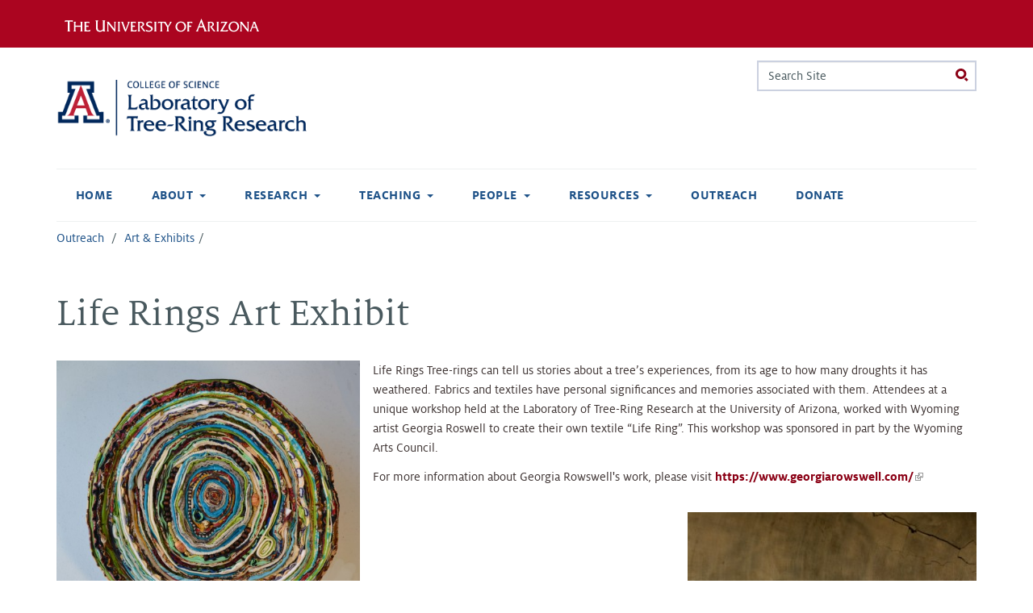

--- FILE ---
content_type: text/html; charset=utf-8
request_url: https://ltrr.arizona.edu/content/life-rings-art-exhibit
body_size: 7153
content:
<!DOCTYPE html>
<!--[if IEMobile 7]><html class="iem7 sticky-footer external-links ua-brand-icons overlay-menu-scroll-hide" lang="en" dir="ltr"><![endif]-->
<!--[if lte IE 6]><html class="lt-ie9 lt-ie8 lt-ie7 sticky-footer external-links ua-brand-icons overlay-menu-scroll-hide" lang="en" dir="ltr"><![endif]-->
<!--[if (IE 7)&(!IEMobile)]><html class="lt-ie9 lt-ie8 sticky-footer external-links ua-brand-icons overlay-menu-scroll-hide" lang="en" dir="ltr"><![endif]-->
<!--[if IE 8]><html class="lt-ie9 sticky-footer external-links ua-brand-icons overlay-menu-scroll-hide" lang="en" dir="ltr"><![endif]-->
<!--[if lte IE 9]><html class="lte-ie9 sticky-footer external-links ua-brand-icons overlay-menu-scroll-hide" lang="en" dir="ltr"><![endif]-->
<!--[if (gte IE 9)|(gt IEMobile 7)]><!--><html class="sticky-footer external-links ua-brand-icons overlay-menu-scroll-hide" lang="en" dir="ltr" prefix="content: http://purl.org/rss/1.0/modules/content/ dc: http://purl.org/dc/terms/ foaf: http://xmlns.com/foaf/0.1/ og: http://ogp.me/ns# rdfs: http://www.w3.org/2000/01/rdf-schema# sioc: http://rdfs.org/sioc/ns# sioct: http://rdfs.org/sioc/types# skos: http://www.w3.org/2004/02/skos/core# xsd: http://www.w3.org/2001/XMLSchema#"><!--<![endif]-->

<head>
  <meta charset="utf-8" />
<meta name="Generator" content="Drupal 7 (http://drupal.org)" />
<link rel="canonical" href="/content/life-rings-art-exhibit" />
<link rel="shortlink" href="/node/5054" />
<link rel="shortcut icon" href="https://ltrr.arizona.edu/sites/all/themes/treefive/images/favicon.ico" type="image/vnd.microsoft.icon" />
  <title>Life Rings Art Exhibit | Laboratory of Tree-Ring Research</title>

      <meta name="MobileOptimized" content="width">
    <meta name="HandheldFriendly" content="true">
    <meta name="viewport" content="width=device-width, initial-scale=1, maximum-scale=5, user-scalable=yes">
  
  <link type="text/css" rel="stylesheet" href="https://cdn.digital.arizona.edu/lib/ua-brand-icons/v2.0.1/ua-brand-icons.min.css" media="all" />
<link type="text/css" rel="stylesheet" href="https://cdn.uadigital.arizona.edu/lib/ua-bootstrap/master/ua-bootstrap.min.css?=su2ctr" media="all" />
<style>
@import url("https://ltrr.arizona.edu/sites/all/modules/editor/css/components/align.module.css?su2ctr");
@import url("https://ltrr.arizona.edu/sites/all/modules/editor/css/components/resize.module.css?su2ctr");
@import url("https://ltrr.arizona.edu/sites/all/modules/editor/css/filter/filter.caption.css?su2ctr");
@import url("https://ltrr.arizona.edu/sites/all/modules/editor/modules/editor_ckeditor/css/plugins/drupalimagecaption/editor_ckeditor.drupalimagecaption.css?su2ctr");
@import url("https://ltrr.arizona.edu/modules/system/system.base.css?su2ctr");
</style>
<style>
@import url("https://ltrr.arizona.edu/sites/all/modules/calendar/css/calendar_multiday.css?su2ctr");
@import url("https://ltrr.arizona.edu/modules/comment/comment.css?su2ctr");
@import url("https://ltrr.arizona.edu/sites/all/modules/date/date_repeat_field/date_repeat_field.css?su2ctr");
@import url("https://ltrr.arizona.edu/sites/all/modules/fences/field.css?su2ctr");
@import url("https://ltrr.arizona.edu/modules/node/node.css?su2ctr");
@import url("https://ltrr.arizona.edu/sites/all/modules/picture/picture_wysiwyg.css?su2ctr");
@import url("https://ltrr.arizona.edu/modules/search/search.css?su2ctr");
@import url("https://ltrr.arizona.edu/sites/all/modules/uaqs/uams_social_media/css/uams_social_media.css?su2ctr");
@import url("https://ltrr.arizona.edu/sites/all/modules/uaqs/uaqs_event/css/uaqs_event.css?su2ctr");
@import url("https://ltrr.arizona.edu/sites/all/modules/uaqs/uaqs_fields/uaqs_fields_media/css/uaqs_fields_media.css?su2ctr");
@import url("https://ltrr.arizona.edu/sites/all/modules/uaqs/uaqs_news/css/uaqs_news.css?su2ctr");
@import url("https://ltrr.arizona.edu/sites/all/modules/uaqs/uaqs_person/css/uaqs_person.css?su2ctr");
@import url("https://ltrr.arizona.edu/modules/user/user.css?su2ctr");
@import url("https://ltrr.arizona.edu/sites/all/modules/extlink/css/extlink.css?su2ctr");
@import url("https://ltrr.arizona.edu/sites/all/modules/views/css/views.css?su2ctr");
</style>
<style>
@import url("https://ltrr.arizona.edu/sites/all/modules/ctools/css/ctools.css?su2ctr");
@import url("https://ltrr.arizona.edu/sites/all/modules/biblio/biblio.css?su2ctr");
@import url("https://ltrr.arizona.edu/sites/all/modules/uaqs/uaqs_content_chunks/css/uaqs_content_chunks.css?su2ctr");
@import url("https://ltrr.arizona.edu/sites/all/themes/ua_zen/css/ua_zen_back_to_top.css?su2ctr");
@import url("https://ltrr.arizona.edu/sites/all/libraries/fontawesome/css/font-awesome.css?su2ctr");
@import url("https://ltrr.arizona.edu/sites/all/libraries/superfish/css/superfish.css?su2ctr");
@import url("https://ltrr.arizona.edu/sites/all/libraries/superfish/css/superfish-smallscreen.css?su2ctr");
</style>
<style>
@import url("https://ltrr.arizona.edu/sites/all/themes/ua_zen/css/styles.css?su2ctr");
</style>
  <script src="//ajax.googleapis.com/ajax/libs/jquery/3.1.1/jquery.min.js"></script>
<script>window.jQuery || document.write("<script src='/sites/all/modules/jquery_update/replace/jquery/3.1/jquery.min.js'>\x3C/script>")</script>
<script>document.createElement( "picture" );</script>
<script>jQuery.migrateMute=true;jQuery.migrateTrace=false;</script>
<script src="//code.jquery.com/jquery-migrate-3.0.0.min.js"></script>
<script>window.jQuery && window.jQuery.migrateWarnings || document.write("<script src='/sites/all/modules/jquery_update/replace/jquery-migrate/3.0.0/jquery-migrate.min.js'>\x3C/script>")</script>
<script src="https://ltrr.arizona.edu/misc/jquery-extend-3.4.0.js?v=3.1.1"></script>
<script src="https://ltrr.arizona.edu/misc/jquery-html-prefilter-3.5.0-backport.js?v=3.1.1"></script>
<script src="https://ltrr.arizona.edu/misc/jquery.once.js?v=1.2"></script>
<script src="https://ltrr.arizona.edu/misc/drupal.js?su2ctr"></script>
<script src="https://ltrr.arizona.edu/sites/all/modules/jquery_update/js/jquery_browser.js?v=0.0.1"></script>
<script src="https://ltrr.arizona.edu/misc/form-single-submit.js?v=7.102"></script>
<script src="https://ltrr.arizona.edu/sites/all/modules/extlink/js/extlink.js?su2ctr"></script>
<script src="https://ltrr.arizona.edu/sites/all/modules/field_group/field_group.js?su2ctr"></script>
<script src="https://ltrr.arizona.edu/sites/all/libraries/superfish/jquery.hoverIntent.minified.js?su2ctr"></script>
<script src="https://ltrr.arizona.edu/sites/all/libraries/superfish/sfsmallscreen.js?su2ctr"></script>
<script src="https://ltrr.arizona.edu/sites/all/libraries/superfish/superfish.js?su2ctr"></script>
<script src="https://ltrr.arizona.edu/sites/all/libraries/superfish/supersubs.js?su2ctr"></script>
<script src="https://ltrr.arizona.edu/sites/all/modules/superfish/superfish.js?su2ctr"></script>
<script>jQuery.extend(Drupal.settings, {"basePath":"\/","pathPrefix":"","setHasJsCookie":0,"ajaxPageState":{"theme":"ua_zen","theme_token":"DaSLcU-92b7Zrgv5Dm1pI5XPmY4mJi70Q4mNI4MlTUo","js":{"sites\/all\/modules\/picture\/picturefill\/picturefill.min.js":1,"sites\/all\/modules\/picture\/picture.min.js":1,"sites\/all\/themes\/ua_zen\/js\/ua_zen_back_to_top.js":1,"https:\/\/cdn.uadigital.arizona.edu\/lib\/ua-bootstrap\/master\/ua-bootstrap.min.js":1,"\/\/ajax.googleapis.com\/ajax\/libs\/jquery\/3.1.1\/jquery.min.js":1,"0":1,"1":1,"2":1,"\/\/code.jquery.com\/jquery-migrate-3.0.0.min.js":1,"3":1,"misc\/jquery-extend-3.4.0.js":1,"misc\/jquery-html-prefilter-3.5.0-backport.js":1,"misc\/jquery.once.js":1,"misc\/drupal.js":1,"sites\/all\/modules\/jquery_update\/js\/jquery_browser.js":1,"misc\/form-single-submit.js":1,"sites\/all\/modules\/extlink\/js\/extlink.js":1,"sites\/all\/modules\/field_group\/field_group.js":1,"sites\/all\/libraries\/superfish\/jquery.hoverIntent.minified.js":1,"sites\/all\/libraries\/superfish\/sfsmallscreen.js":1,"sites\/all\/libraries\/superfish\/superfish.js":1,"sites\/all\/libraries\/superfish\/supersubs.js":1,"sites\/all\/modules\/superfish\/superfish.js":1},"css":{"https:\/\/cdn.digital.arizona.edu\/lib\/ua-brand-icons\/v2.0.1\/ua-brand-icons.min.css":1,"https:\/\/cdn.uadigital.arizona.edu\/lib\/ua-bootstrap\/master\/ua-bootstrap.min.css":1,"sites\/all\/modules\/editor\/css\/components\/align.module.css":1,"sites\/all\/modules\/editor\/css\/components\/resize.module.css":1,"sites\/all\/modules\/editor\/css\/filter\/filter.caption.css":1,"sites\/all\/modules\/editor\/modules\/editor_ckeditor\/css\/plugins\/drupalimagecaption\/editor_ckeditor.drupalimagecaption.css":1,"modules\/system\/system.base.css":1,"modules\/system\/system.menus.css":1,"modules\/system\/system.theme.css":1,"sites\/all\/modules\/calendar\/css\/calendar_multiday.css":1,"modules\/comment\/comment.css":1,"sites\/all\/modules\/date\/date_repeat_field\/date_repeat_field.css":1,"modules\/field\/theme\/field.css":1,"modules\/node\/node.css":1,"sites\/all\/modules\/picture\/picture_wysiwyg.css":1,"modules\/search\/search.css":1,"sites\/all\/modules\/uaqs\/uams_social_media\/css\/uams_social_media.css":1,"sites\/all\/modules\/uaqs\/uaqs_event\/css\/uaqs_event.css":1,"sites\/all\/modules\/uaqs\/uaqs_fields\/uaqs_fields_media\/css\/uaqs_fields_media.css":1,"sites\/all\/modules\/uaqs\/uaqs_news\/css\/uaqs_news.css":1,"sites\/all\/modules\/uaqs\/uaqs_person\/css\/uaqs_person.css":1,"modules\/user\/user.css":1,"sites\/all\/modules\/extlink\/css\/extlink.css":1,"sites\/all\/modules\/views\/css\/views.css":1,"sites\/all\/modules\/ctools\/css\/ctools.css":1,"sites\/all\/modules\/biblio\/biblio.css":1,"sites\/all\/modules\/uaqs\/uaqs_content_chunks\/css\/uaqs_content_chunks.css":1,"sites\/all\/themes\/ua_zen\/css\/ua_zen_back_to_top.css":1,"sites\/all\/libraries\/fontawesome\/css\/font-awesome.css":1,"sites\/all\/libraries\/superfish\/css\/superfish.css":1,"sites\/all\/libraries\/superfish\/css\/superfish-smallscreen.css":1,"sites\/all\/themes\/ua_zen\/system.menus.css":1,"sites\/all\/themes\/ua_zen\/system.messages.css":1,"sites\/all\/themes\/ua_zen\/system.theme.css":1,"sites\/all\/themes\/ua_zen\/css\/styles.css":1}},"currentPath":"node\/5054","currentPathIsAdmin":false,"urlIsAjaxTrusted":{"\/content\/life-rings-art-exhibit":true},"superfish":{"main-menu-sf-nav":{"id":"main-menu-sf-nav","sf":{"autoArrows":false,"dropShadows":false,"speed":"fast","delay":800},"plugins":{"smallscreen":{"mode":"window_width","breakpointUnit":"px","title":"Main menu"},"supposition":false,"supersubs":{"megamenu":false,"minWidth":"12","maxWidth":"27"}}}},"field_group":{"html-element":"default"},"extlink":{"extTarget":0,"extClass":"ext","extLabel":"(link is external)","extImgClass":0,"extIconPlacement":"append","extSubdomains":1,"extExclude":"","extInclude":"","extCssExclude":"","extCssExplicit":"","extAlert":0,"extAlertText":"This link will take you to an external web site. We are not responsible for their content.","mailtoClass":"mailto","mailtoLabel":"(link sends e-mail)","extUseFontAwesome":false}});</script>
      <!--[if lt IE 9]>
    <script src="/sites/all/themes/ua_zen/js/html5-respond.js"></script>
    <![endif]-->
  </head>
<body class="html not-front not-logged-in no-sidebars page-node page-node- page-node-5054 node-type-uaqs-flexible-page section-content" >
      <p id="skip-link">
      <a href="#main_nav" class="sr-only sr-only-focusable">Jump to navigation</a>
    </p>
  
    
<header id="header_ua" class="page-row l-arizona-header bg-red bg-cochineal-red">
  <section class="container l-container">
    <div class="row">
                    <div class="col-xs-10 col-sm-6">
            <a href="https://www.arizona.edu" title="The University of Arizona homepage" class="arizona-logo remove-external-link-icon">
    <img alt="The University of Arizona Wordmark Line Logo White" src="https://cdn.digital.arizona.edu/logos/v1.0.0/ua_wordmark_line_logo_white_rgb.min.svg" class="arizona-line-logo">
  </a>
        </div>
                </div>
  </section>
</header>

<header class="header page-row" id="header_site" role="banner">
  <div class="container">
    <div class="row">
      <div class="col-xs-12 col-sm-6 col-lg-4">
                  <a href="/" title="Laboratory of Tree-Ring Research | Home" class="header__logo" rel="home" id="logo"><img src="https://ltrr.arizona.edu/sites/ltrr.arizona.edu/files/LTRR_Webheader.png" alt="Laboratory of Tree-Ring Research | Home" class='header__logo-image'/></a>              </div>
      <div class="col-xs-12 col-sm-6 col-lg-8">
        <div class="row">
          <div class="col-xs-12">
                                        <div class="header__region region region-header">
    <div id="block-search-form" class="block block-search first last odd" role="search">

      
  <form action="/content/life-rings-art-exhibit" method="post" id="search-block-form" accept-charset="UTF-8"><div><div class="container-inline">
      <h2 class="element-invisible">Search form</h2>
    <div class="form-item form-item-search-block-form form-type-textfield form-group"><input title="Enter the terms you wish to search for." placeholder="Search Site" class="input-search form-control form-text" onfocus="this.placeholder = &#039;&#039;" onblur="this.placeholder = &#039;Search Site&#039;" type="text" id="edit-search-block-form--2" name="search_block_form" value="" size="15" maxlength="128" /> <label class="control-label element-invisible" for="edit-search-block-form--2">Search</label>
</div><div class="form-actions form-wrapper" id="edit-actions"><input class="btn btn-search radius form-submit" type="submit" id="edit-submit" name="op" value="Search" /></div><input type="hidden" name="form_build_id" value="form-8ayHWxqNhDnW9tHoN3GUgINaIMPrCdueMY0vdICkBoo" />
<input type="hidden" name="form_id" value="search_block_form" />
</div>
</div></form>
</div>
  </div>
                      </div>
        </div>
              </div>
    </div> <!-- /.row -->
  </div> <!-- /.container -->

      <div id="nav-container" class="container">
      <nav id="main_nav" class="navbar navbar-default navbar-static-top" role="navigation" aria-label="main">
                  <div id="navbar"><ul  id="superfish-main-menu-sf-nav" class="menu sf-menu sf-main-menu sf-horizontal sf-style-none sf-total-items-8 sf-parent-items-5 sf-single-items-3 nav navbar-nav"><li id="menu-198-main-menu-sf-nav" class="first odd sf-item-1 sf-depth-1 sf-no-children"><a href="/" class="sf-depth-1">Home</a></li><li id="menu-4849-main-menu-sf-nav" class="middle even sf-item-2 sf-depth-1 sf-total-children-3 sf-parent-children-0 sf-single-children-3 menuparent"><a href="/about" title="About Us" class="sf-depth-1 menuparent">About</a><ul><li id="menu-4601-main-menu-sf-nav" class="first odd sf-item-1 sf-depth-2 sf-no-children"><a href="/about/history" title="Lab History" class="sf-depth-2">Lab History</a></li><li id="menu-4850-main-menu-sf-nav" class="middle even sf-item-2 sf-depth-2 sf-no-children"><a href="/about/treerings" title="About Tree Rings" class="sf-depth-2">About Tree Rings</a></li><li id="menu-4902-main-menu-sf-nav" class="last odd sf-item-3 sf-depth-2 sf-no-children"><a href="/CommunityStatement" title="Community Statement" class="sf-depth-2">Community Statement</a></li></ul></li><li id="menu-4851-main-menu-sf-nav" class="middle odd sf-item-3 sf-depth-1 sf-total-children-6 sf-parent-children-0 sf-single-children-6 menuparent"><a href="/research" title="Research" class="sf-depth-1 menuparent">Research</a><ul><li id="menu-4881-main-menu-sf-nav" class="first odd sf-item-1 sf-depth-2 sf-no-children"><a href="http://www.u.arizona.edu/~kanchukaitis/" title="" class="sf-depth-2">Past Landscapes Lab</a></li><li id="menu-4882-main-menu-sf-nav" class="middle even sf-item-2 sf-depth-2 sf-no-children"><a href="http://trouetlab.arizona.edu/" title="" class="sf-depth-2">Trouet SPICE Lab</a></li><li id="menu-4884-main-menu-sf-nav" class="middle odd sf-item-3 sf-depth-2 sf-no-children"><a href="https://thehulab.com/" title="" class="sf-depth-2">Hu Lab</a></li><li id="menu-1936-main-menu-sf-nav" class="middle even sf-item-4 sf-depth-2 sf-no-children"><a href="/aegean" class="sf-depth-2">Aegean Dendrochronology Project</a></li><li id="menu-4883-main-menu-sf-nav" class="middle odd sf-item-5 sf-depth-2 sf-no-children"><a href="/content/southwestern-dendroarchaeology" class="sf-depth-2">Southwestern Dendroarchaeology</a></li><li id="menu-376-main-menu-sf-nav" class="last even sf-item-6 sf-depth-2 sf-no-children"><a href="https://collection.ltrr.arizona.edu" title="Information about the LTRR Collection and the curation program" class="sf-depth-2">LTRR Collection</a></li></ul></li><li id="menu-4854-main-menu-sf-nav" class="middle even sf-item-4 sf-depth-1 sf-total-children-4 sf-parent-children-0 sf-single-children-4 menuparent"><a href="/academics" class="sf-depth-1 menuparent">Teaching</a><ul><li id="menu-1933-main-menu-sf-nav" class="first odd sf-item-1 sf-depth-2 sf-no-children"><a href="/courses" class="sf-depth-2">Courses</a></li><li id="menu-1934-main-menu-sf-nav" class="middle even sf-item-2 sf-depth-2 sf-no-children"><a href="/current_courses" title="Courses on offer this calendar year." class="sf-depth-2">Current Courses</a></li><li id="menu-377-main-menu-sf-nav" class="middle odd sf-item-3 sf-depth-2 sf-no-children"><a href="/summerschool" title="Summer Dendro Intensive Short Courses at the LTRR" class="sf-depth-2">Dendro Intensive Summer Course</a></li><li id="menu-4913-main-menu-sf-nav" class="last even sf-item-4 sf-depth-2 sf-no-children"><a href="/certificate" title="Graduate Certificate in Dendrochronology" class="sf-depth-2">Certificate</a></li></ul></li><li id="menu-368-main-menu-sf-nav" class="middle odd sf-item-5 sf-depth-1 sf-total-children-5 sf-parent-children-0 sf-single-children-5 menuparent"><a href="/people" title="People" class="sf-depth-1 menuparent">People</a><ul><li id="menu-4845-main-menu-sf-nav" class="first odd sf-item-1 sf-depth-2 sf-no-children"><a href="/people/faculty" title="All faculty, joint faculty and research associates at the Tree-Ring Lab." class="sf-depth-2">Faculty</a></li><li id="menu-4846-main-menu-sf-nav" class="middle even sf-item-2 sf-depth-2 sf-no-children"><a href="/people/staff" title="Administrative and scientific staff at the Tree-Ring Lab." class="sf-depth-2">Staff</a></li><li id="menu-4847-main-menu-sf-nav" class="middle odd sf-item-3 sf-depth-2 sf-no-children"><a href="/people/students" title="Students associated with the Tree-Ring Lab." class="sf-depth-2">Students</a></li><li id="menu-4844-main-menu-sf-nav" class="middle even sf-item-4 sf-depth-2 sf-no-children"><a href="/people/visitors" title="Visitors and external consultants at the Tree-Ring Lab." class="sf-depth-2">Visitors</a></li><li id="menu-4848-main-menu-sf-nav" class="last odd sf-item-5 sf-depth-2 sf-no-children"><a href="/people/docents" class="sf-depth-2">Docents</a></li></ul></li><li id="menu-4855-main-menu-sf-nav" class="middle even sf-item-6 sf-depth-1 sf-total-children-7 sf-parent-children-1 sf-single-children-6 menuparent"><a href="/resources" title="Resources" class="sf-depth-1 menuparent">Resources</a><ul><li id="menu-4889-main-menu-sf-nav" class="first odd sf-item-1 sf-depth-2 sf-no-children"><a href="https://www.ltrr.arizona.edu/skeletonplot/SkeletonPlot19.htm" title="Interactive skeleton plotting by Paul Sheppard" class="sf-depth-2">Skeleton Plot</a></li><li id="menu-4870-main-menu-sf-nav" class="middle even sf-item-2 sf-depth-2 sf-no-children"><a href="/recent-talks" title="Tree Ring Talks give in recent months" class="sf-depth-2">Recent Talks</a></li><li id="menu-4858-main-menu-sf-nav" class="middle odd sf-item-3 sf-depth-2 sf-no-children"><a href="/fellowships" title="Fellowships" class="sf-depth-2">Fellowships</a></li><li id="menu-4856-main-menu-sf-nav" class="middle even sf-item-4 sf-depth-2 sf-no-children"><a href="/awards" title="Student Awards" class="sf-depth-2">Student Awards</a></li><li id="menu-4852-main-menu-sf-nav" class="middle odd sf-item-5 sf-depth-2 sf-no-children"><a href="/research/software" title="Software" class="sf-depth-2">Software</a></li><li id="menu-4853-main-menu-sf-nav" class="middle even sf-item-6 sf-depth-2 sf-no-children"><a href="/resources/meetings" title="Professional Meetings" class="sf-depth-2">Meetings</a></li><li id="menu-475-main-menu-sf-nav" class="last odd sf-item-7 sf-depth-2"><a href="/biblio" title="References to all publications" class="sf-depth-2">References</a></li></ul></li><li id="menu-370-main-menu-sf-nav" class="active-trail middle odd sf-item-7 sf-depth-1 sf-no-children"><a href="https://outreach.ltrr.arizona.edu/" title="Outreach" class="sf-depth-1">Outreach</a></li><li id="menu-1302-main-menu-sf-nav" class="last even sf-item-8 sf-depth-1 sf-no-children"><a href="http://ltrr.arizona.edu/support" title="How to donate to the Laboratory of Tree-Ring Research." class="sf-depth-1">Donate</a></li></ul></div>                      </nav> <!-- /#main_nav-->
    </div> <!-- /.container -->
  </header>

<div id="main" class="page-row page-row-expanded page-row-padding-bottom page" role="main">
            <div class="container">
        <div class="row">
            <div class="col-xs-12" aria-label="breadcrumb">
            <div class="item-list"><ol class="breadcrumb"><li class="first"><a href="https://outreach.ltrr.arizona.edu/" title="Outreach">Outreach</a></li>
<li class="last"><a href="/content/art-exhibits">Art &amp; Exhibits</a></li>
</ol></div>                        </div>
        </div>
    </div>
    <div class="container">
        <div class="row">
        <div id="content" class="col-sm-12">
        <a id="main-content"></a>
                          <h1 class="page__title title mt-4" id="page-title">Life Rings Art Exhibit</h1>
                                        


<div class="node-5054 node node-uaqs-flexible-page view-mode-full clearfix" about="/content/life-rings-art-exhibit" typeof="sioc:Item foaf:Document">

      <header>
                  <span property="dc:title" content="Life Rings Art Exhibit" class="rdf-meta element-hidden"></span><span property="sioc:num_replies" content="0" datatype="xsd:integer" class="rdf-meta element-hidden"></span>
      
          </header>
  
  
  <div class="entity entity-paragraphs-item paragraphs-item-uaqs-column-image mb-4 uaqs_align_left">
  <div class="content">
    <figure>
  <div class="field-uaqs-photo">
    <img class="img-responsive" typeof="foaf:Image" src="https://ltrr.arizona.edu/sites/ltrr.arizona.edu/files/styles/large/public/Peace%20in%20Colombia%20web.jpg?itok=wdMZCCbY" width="480" height="450" alt="" />  </div>
<figcaption><div class="text-muted small">
  <div class="field-uaqs-image-credit">
    Photo by Georgia Roswell  </div>
</div></figcaption></figure>  </div>
</div>
  <div class="entity entity-paragraphs-item paragraphs-item-uaqs-headed-text mb-4 ">
  
  <p>Life Rings Tree-rings can tell us stories about a tree’s experiences, from its age to how many droughts it has weathered. Fabrics and textiles have personal significances and memories associated with them. Attendees at a unique workshop held at the Laboratory of Tree-Ring Research at the University of Arizona, worked with Wyoming artist Georgia Roswell to create their own textile “Life Ring”. This workshop was sponsored in part by the Wyoming Arts Council.</p>
<p>For more information about Georgia Rowswell's work, please visit <a href="https://www.georgiarowswell.com/">https://www.georgiarowswell.com/</a></p>
</div>
  <div class="entity entity-paragraphs-item paragraphs-item-uaqs-column-image mb-4 uaqs_align_right">
  <div class="content">
    <figure>
  <div class="field-uaqs-photo">
    <img class="img-responsive" typeof="foaf:Image" src="https://ltrr.arizona.edu/sites/ltrr.arizona.edu/files/styles/large/public/cynthia.jpg?itok=J2IgBGOu" width="320" height="480" alt="" />  </div>
<figcaption><div class="text-muted small">
  <div class="field-uaqs-image-credit">
    Photo by Noreen Doyle  </div>
</div>
  <div class="field-uaqs-caption-text">
    Attendee Cynthia Langston Kirk showing her &quot;Life Ring&quot;.  </div>
</figcaption></figure>  </div>
</div>

  
  
</div>
                </div>
                                </div>
    </div>
                </div> <!-- /.main -->
<!-- back to top button --->
  <button id="js-ua-zen-back-to-top" role="button" aria-label="Return to the top of this page." class="ua-zen-back-to-top btn btn-primary"><span class="sr-only">Return to the top of this page.</span>
<i class="ua-brand-up-arrow"></i>
</button>

<footer id="footer_site" class="page page-row" role="contentinfo">
    <div class="region region-footer">
    <div class="container">
      <div class="row">
        <div class="page-row-padding-top page-row-padding-bottom"></div>
        <div class="page-row-padding-top page-row-padding-bottom"></div>
                  <div class="col-xs-12 col-sm-5 col-md-4 col-lg-4 text-center-xs text-left-not-xs">
            <div class="row bottom-buffer-30">
              <div class="col-xs-12">
               <a href="https://science.arizona.edu/" title="College of Science" class="remove-external-link-icon"><img src="https://ltrr.arizona.edu/sites/ltrr.arizona.edu/files/Science_Webheader.png" alt="College of Science" /></a>              </div>
            </div>
          </div>
                        <div class="col-xs-12">
          <hr>
        </div>
      </div>
    </div>
  </div>
  <div id="footer_sub" class="region region-footer-sub">
  	<div class="container">
        <div class="row">
    	    <div id="block-bean-main-unit-or-department-contact-" class="block block-bean first odd" role="complementary">

    
  <div class="entity entity-bean bean-uaqs-contact-summary clearfix" about="/block/main-unit-or-department-contact-">
      <div class="content">
    <p class="text-center-xs text-right-sm text-right-md text-right-lg"><span>
  Bryant Bannister Tree-Ring Building,  1215 E. Lowell Street,   Tucson, AZ 85721-0045, USA</span><span>
  <a href="mailto:office@ltrr.arizona.edu">office@ltrr.arizona.edu</a></span><span>
  <a href="tel:520-621-1608">520-621-1608</a></span></p>  </div>
</div>

</div>
<div id="block-uams-social-media-uams-social-media-links" class="block block-uams-social-media last even col-xs-6 col-sm-4 col-md-2" role="complementary">

    <h5 class="block__title block-title h3 mt-4"><strong class="text-uppercase">Connect</strong></h5>

  <div class="content">
    <ul id="social-media-links" class="clearfix"><li class="social-media fb"><a href="http://https://www.youtube.com/channel/UCtM-W4AZDy-2jMhNke_AmBg" class="facebook" target="_blank" title="visit our Facebook page"><i></i>Facebook</a></li><li class="social-media yt"><a href="http://www.youtube.com/channel/UCtM-W4AZDy-2jMhNke_AmBg" class="youtube" target="_blank" title="Youtube"><i></i>YouTube</a></li><li class="social-media tw"><a href="http://twitter.com/TreeRingLabUA" class="twitter" target="_blank" title="visit our Twitter page"><i></i>Twitter</a></li></ul>  </div>
</div>
        </div>
        <div class="row">
            <div class="col-xs-12 text-center">
                            <hr>
                        <p class="small"><a href="https://www.arizona.edu/information-security-privacy" target="_blank">University Information Security and Privacy</a></p>            <p class="copyright small">&copy; 2026 The Arizona Board of Regents on behalf of <a href="https://www.arizona.edu" target="_blank">The University of Arizona</a>.</p>            </div>
        </div>
  	</div>
</div>
</footer>

  <div class="region region-bottom">
    <div id="block-menu-menu-site-administraration" class="block block-menu first last odd" role="navigation">

      
  <ul class="menu"><li class="menu__item is-leaf first leaf"><a href="/forms" title="Administrative forms for the LTRR" class="menu__link">LTRR Forms</a></li>
<li class="menu__item is-leaf last leaf"><a href="/cas?destination=node/5054" title="UA NetID login" class="menu__link">Login</a></li>
</ul>
</div>
  </div>
  <script src="https://ltrr.arizona.edu/sites/all/modules/picture/picturefill/picturefill.min.js?v=3.0.1"></script>
<script src="https://ltrr.arizona.edu/sites/all/modules/picture/picture.min.js?v=7.102"></script>
<script src="https://ltrr.arizona.edu/sites/all/themes/ua_zen/js/ua_zen_back_to_top.js?su2ctr"></script>
<script src="https://cdn.uadigital.arizona.edu/lib/ua-bootstrap/master/ua-bootstrap.min.js?=su2ctr"></script>
</body>
</html>


--- FILE ---
content_type: text/css
request_url: https://ltrr.arizona.edu/sites/all/modules/uaqs/uaqs_content_chunks/css/uaqs_content_chunks.css?su2ctr
body_size: 280
content:
figure, figure img {
  width:100%;
  height:auto;
}

.node-uaqs-flexible-page.view-mode-full div:nth-of-type(1) {
  margin-top: 0;
}

.field-type-paragraphs tr.odd .form-item,
.field-type-paragraphs tr.even .form-item {
  white-space: normal;
}

@media(min-width:768px) {
  figure.pull-left,
  div.uaqs_align_left {
    margin: 0.5em 1em 0.5em 0;
    max-width: 33%;
    float: left;
  }

  figure.pull-right,
  div.uaqs_align_right {
    margin: 0.5em 0 0.5em 1em;
    max-width: 33%;
    float: right;
  }
}
